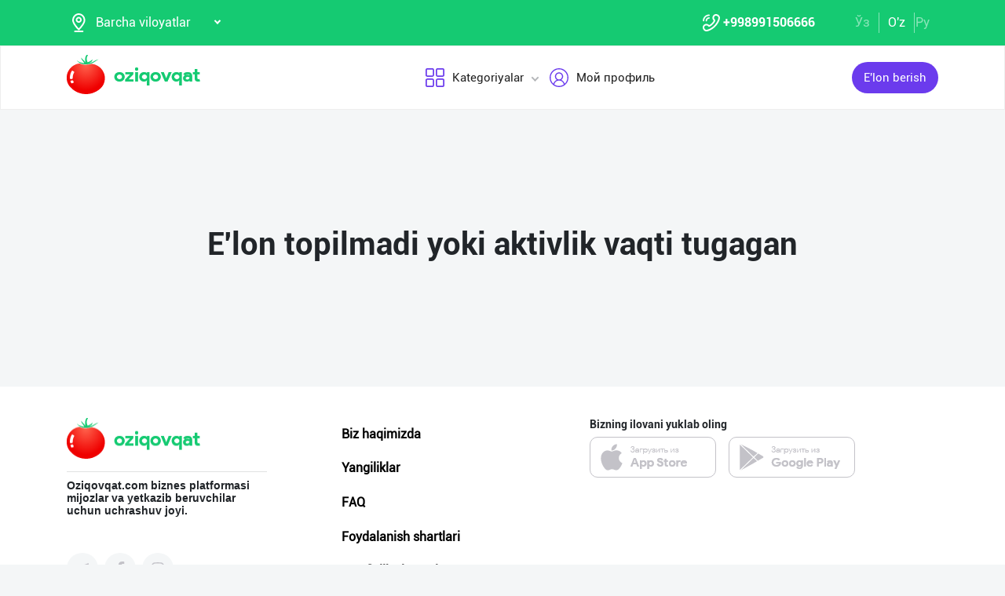

--- FILE ---
content_type: text/html; charset=UTF-8
request_url: https://oziqovqat.com/uz/product/view/7461
body_size: 6473
content:
<!DOCTYPE html>
<html lang="uz"  prefix="og: http://ogp.me/ns#">
    <head>
        <title>  Oziqovqat.com</title>
        <meta charset="UTF-8" />
        <meta name="csrf-token" content="ngCoUqzYKqmkkYwOuhnFaBoujiOEXsldXLAP0Bkd">
        <link rel="shortcut icon" href="https://oziqovqat.com/theme/img/tomato.png"/>
        <link rel="stylesheet" href="https://oziqovqat.com/theme/css/additional.css" type="text/css" />
        <link rel="stylesheet" href="https://oziqovqat.com/theme/css/style.css" type="text/css" />
        <link rel="stylesheet" href="https://oziqovqat.com/theme/css/mobile.css" type="text/css" />
        <meta name="csrf-token" content="ngCoUqzYKqmkkYwOuhnFaBoujiOEXsldXLAP0Bkd">
        <meta name="description" content=""/>
        <meta name="keywords" content=""/>
        <meta property="og:title" content="" />
        <meta property="og:locale" content="uz_UZ" />
        <meta property="og:locale:alternate" content="ru_RU" />
        <meta property="og:url" content="" />
        <meta property="og:image" content="" />
        <meta property="og:type" content="website" />
        <meta name="twitter:card" content="summary_large_image" />
        <link rel="alternate" hreflang="uz" href="https://oziqovqat.com/uz/product/view/7461" />
        <link rel="alternate" hreflang="uz" href="https://oziqovqat.com/uzc/product/view/7461" />
        <link rel="alternate" hreflang="ru" href="https://oziqovqat.com/ru/product/view/7461" />
        <style>
            .my-profile li a {
                font-weight: 600;
            }
            .bold{
                font-weight: 600;
            }
            .spinner {
                display: inline-block;
                opacity: 0;
                width: 0;
                -webkit-transition: opacity 0.25s, width 0.25s;
                -moz-transition: opacity 0.25s, width 0.25s;
                -o-transition: opacity 0.25s, width 0.25s;
                transition: opacity 0.25s, width 0.25s;
            }

            .has-spinner.active {
                cursor:progress;
            }

            .has-spinner.active .spinner {
                opacity: 1;
                width: auto;
            }

            .has-spinner.btn.active .spinner {
                min-width: 20px;
            }
        </style>
          <style>
    .announcementError {
      min-height: 49vh;
      display: flex;
      align-items: center;
      justify-content: center;
    }

    .announcementError h2 {
      font-family: Roboto-Bold;
      font-size: 40px;
    }
  </style>
                        <script>
           var language_locale="uz";
        </script>
    </head>
    <body>
        <header class="scroll_height">
	
    <div class="modal auth-modal fade" id="authorization" tabindex="-1" role="dialog"   aria-hidden="true">
        <div class="modal-dialog" role="document">
            <div class="modal-content">
                <button type="button" class="close" data-dismiss="modal" aria-label="Close">
                    <span aria-hidden="true">&times;</span>
                </button>

                <div class="modal-body">
                    <div class="auth_img">
                        <img src="https://oziqovqat.com/theme/img/auth-img.png" alt="auth img" />
                    </div>
                    <div class="auth_form">
                        <h2>Avtorizasiya</h2>
                        <form id="auth_form_phone">
                            <div class="form-group">
                                <div class="form-group">
                                     <label>Telefon raqamingizni ko&#039;rsating</label>
                                    <div class="input">
                                        <button type="button"  class="btn form-control-icon">
                                            <img src="https://oziqovqat.com/theme/img/phone.png" alt="icon" />
                                        </button>
                                                                              <select name="code" class="form-control"  style="min-width: max-content" id="codeSelect">
                                                                                <option  value="+998">UZB</option>
                                                                                  <option  value="+7">RUS</option>
                                                                                  <option  value="+996">KGZ</option>
                                                                                  <option  value="+992">TJK</option>
                                                                                  <option  value="+7">KAZ</option>
                                                                                  <option  value="+93">AFG</option>
                                                                                  <option  value="+993">TKM</option>
                                                                                  <option  value="+994">AZE</option>
                                                                                  <option  value="+375">BLR</option>
                                                                                  <option  value="+380">UKR</option>
                                                                              </select>
                                          <input type="text" class="form-control phone_number22" id="phoneNumberAuth" autocomplete="off" placeholder="" value="+998" />
                                    </div>
                                </div>
                                <div class="form-group">
                                    <label class="check-label">Qabul qilaman
                                        <a href="/uz/terms-of-use">Foydalanish qoidalari</a>
                                        <input class="check-input" type="checkbox" checked/>
                                        <span class="checkmark"></span>
                                    </label>
                                </div>
                                <button type="submit" id="authFirstStep"  class="btn button_style auth-button  has-spinner" >
                                    Kod olish
                                </button>
                            </div>
                        </form>
                    </div>
                </div>
            </div>
        </div>
		</div>
			
    <div class="modal auth-modal fade" id="verificate" tabindex="-1" role="dialog"   aria-hidden="true">
        <div class="modal-dialog" role="document">
            <div class="modal-content">
                <button type="button" class="close" id="close" data-dismiss="modal" aria-label="Close">
                    <span aria-hidden="true" style="font-size: 25px; font-weight: 100"
                            ><i class="fas fa-arrow-left"></i
                        ></span>
                </button>

                <div class="modal-body">
                    <div class="auth_img">
                        <img src="/theme/img/verificate.png" alt="auth img" />
                    </div>
                    <div class="auth_form">
                        <h2>SMS kod</h2>
                        <form id="auth_form_verificate_code">
                            <div class="form-group">
                                <div class="form-group">
                                    <label  >Kod va smsni ko&#039;rsating</label>
                                    <div class="for_error"></div>
                                    <div class="input">
                                        <button type="button" class="btn form-control-icon">
                                            <img src="/theme/img/key.png" alt="icon" />
                                        </button>
                                        <input type="text" class="form-control verificate-code" id="codeVerification" placeholder="****"/>
                                    </div>
                                </div>

                                <button type="submit" id="userVerifyBtn" class="btn button_style">
                                    Davom etish
                                </button>
                            </div>
                        </form>
                    </div>
                </div>
            </div>
        </div>
    </div>

    <div class="header_top">
        <div class="container">
            <div class="header-flex-top">
                <div class="header-left">
                    <div class="selected">
                        <div class="select-img">
                            <img src="/theme/img/menu_loc.png" alt="icon" />
												</div>
												
                        <select name="street set-region" class="nice-select">
                            <option value="all"   selected  >Barcha viloyatlar</option>
                                                            <option class="bold" value="1" >Toshkent shahri</option>
                                                            <option class="bold" value="2" >Andijon viloyati</option>
                                                            <option class="bold" value="4" >Buxoro viloyati</option>
                                                            <option class="bold" value="5" >Jizzax viloyati</option>
                                                            <option class="bold" value="6" >Qashqadaryo viloyati</option>
                                                            <option class="bold" value="7" >Navoiy viloyati</option>
                                                            <option class="bold" value="8" >Namangan viloyati</option>
                                                            <option class="bold" value="9" >Samarqand viloyati</option>
                                                            <option class="bold" value="10" >Surxondaryo viloyati</option>
                                                            <option class="bold" value="11" >Sirdaryo viloyati</option>
                                                            <option class="bold" value="12" >Toshkent viloyati</option>
                                                            <option class="bold" value="13" >Farg&#039;ona viloyati</option>
                                                            <option class="bold" value="14" >Xorazm viloyati</option>
                                                            <option class="bold" value="15" >Qorqalpog&#039;iston Respublikasi</option>
                                                            <option class="bold" value="17" >Rossiya</option>
                                                            <option class="bold" value="18" >Qirg&#039;iziston</option>
                                                            <option class="bold" value="19" >Tojikiston</option>
                                                            <option class="bold" value="20" >Qozog&#039;iston</option>
                                                            <option class="bold" value="21" >Afg&#039;oniston</option>
                                                            <option class="bold" value="22" >Belorussiya</option>
                                                            <option class="bold" value="23" >Ukraina</option>
                                                            <option class="bold" value="24" >Ozarbayjon</option>
                                                            <option class="bold" value="25" >Turkmaniston</option>
                                                            <option class="bold" value="26" >Turkiya</option>
                            
                        </select>
                    </div>
                </div>
                <div class="header-right">
                    <div class="top-nav">
                        <ul class="lists">
                            <li>
                                <a href="#" title="" class="phone-link">
                                        <img src="/theme/img/menu_icon.png" alt="icon" />
										<strong>+998991506666</strong>
                                </a>
                            </li>
                        </ul>
                    </div>
                    <ul class="list-lang">
                        <li>
                            <a href="/uzc/product/view/7461" class="btn button-lang ">Ўз</a>
                        </li>
                        <li>
                            <a href="/uz/product/view/7461" class="btn button-lang  active ">O'z</a>
                        </li>
                        <li>
                            <a href="/ru/product/view/7461" class="btn button-lang  ">
                                Ру
                            </a>
                        </li>
                        <li>
                        <li>
                    </ul>
                </div>
            </div>
        </div>
    </div>
    <div class="header_two"></div>
    <div class="all_header_menu">
        <div class="nav-container">
            <nav class="sina-nav mobile-sidebar" id="navbar" data-top="60">
                <div class="container">
                    <!-- .extension-nav -->
                    <div class="extension-nav">
                        <ul>
                            <li class="posts">
                                                                    <a href=""
                                       data-toggle="modal"
                                       data-target="#authorization"
                                       class="post-button"
                                    ><span class="text"> E&#039;lon berish</span
                                        ><span class="icon"
                                        ><i class="fas fa-sign-in-alt"></i></span
                                        ></a>
                                                            </li>
                        </ul>
                    </div>
                    <div class="sina-nav-header">
                        <div class="for-but">
                            <button id="menubt" type="button" class="navbar-toggle" data-toggle="collapse" data-target="#navbar-menu">
                                <i class="fa fa-bars"></i>
                            </button>
                        </div>
                        <a class="sina-brand" href="https://oziqovqat.com/uz">
                            <img width="172" height="62" src="https://oziqovqat.com/theme/img/logo.png" alt="" />
                        </a>
                    </div>
                    <!-- .sina-nav-header -->

                    <!-- Collect the nav links, forms, and other content for toggling -->
                    <div class="collapse navbar-collapse" id="navbarNav">
                        <button id="closeMenu">
                            <i class="lnr lnr-exit"></i>
                        </button>

                        <ul class="sina-menu sina-menu-center" data-in="fadeInLeft" data-out="fadeInOut">
                            <li class="dropdown">
                                <a href="#" class="dropdown-toggle" data-toggle="dropdown">
                                    <img width="30" height="30" src="/theme/img/menu_wind.png" alt="Categories" />
                                    Kategoriyalar
                                </a>
                                <ul class="dropdown-menu">
                                                                            <li class="bold"><a href="/uz/section/choy-va-qahva">Choy va Qahva</a></li>
                                                                            <li class="bold"><a href="/uz/section/konservalar-1">Konservalar</a></li>
                                                                            <li class="bold"><a href="/uz/section/bakaleya">Bakaleya</a></li>
                                                                            <li class="bold"><a href="/uz/section/tort-va-shirinliklar-1">Tort va shirinliklar</a></li>
                                                                            <li class="bold"><a href="/uz/section/suvlar-1">Suvlar</a></li>
                                                                            <li class="bold"><a href="/uz/section/meva-va-sabzavotlar">Meva va sabzavotlar</a></li>
                                                                            <li class="bold"><a href="/uz/section/tuxum-va-sut-mahsulotlari">Tuxum va sut mahsulotlari</a></li>
                                                                            <li class="bold"><a href="/uz/section/gosht">Go&#039;sht</a></li>
                                                                            <li class="bold"><a href="/uz/section/muzlatilgan-mahsulotlar">Muzlatilgan mahsulotlar</a></li>
                                                                            <li class="bold"><a href="/uz/section/non-mahsulotlari-1">Non mahsulotlari</a></li>
                                                                            <li class="bold"><a href="/uz/section/boshqalar">Boshqalar</a></li>
                                                                            <li class="bold"><a href="/uz/section/yoglar-1">Yog&#039;lar</a></li>
                                                                            <li class="bold"><a href="/uz/section/chipsa-snek-bodroq">Chipsa, snek, bodroq</a></li>
                                                                            <li class="bold"><a href="/uz/section/savdo-xodimlari">Savdo xodimlari</a></li>
                                                                            <li class="bold"><a href="/uz/section/logistika">Logistika</a></li>
                                                                            <li class="bold"><a href="/uz/section/yem-mahsulotlari">Yem mahsulotlari</a></li>
                                                                    </ul>
                            </li>


                                                            <li class="dropdown">
                                    <a href="#" data-toggle='modal' data-target='#authorization' ><img src="/theme/img/menu_user.png" alt="user" />Мой профиль</a>
                                </li>
                                                    </ul>
                    </div>
                    <!-- /.navbar-collapse -->
                </div>
                <!-- .container -->
            </nav>
        </div>
    </div>

    <!-- logout model -->
        <div class="modal auth-modal fade" id="logout" tabindex="-1" role="dialog"   aria-hidden="true">
            <div class="modal-dialog" role="document">
                <div class="modal-content">
                    <button type="button" class="close" data-dismiss="modal" aria-label="Close">
                        <span aria-hidden="true">&times;</span>
                    </button>
                    <div class="modal-body">
                        <div class="auth_img">
                            <img src="https://oziqovqat.com/theme/img/illustration.png" alt="illustration" />
                        </div>
                        <div class="auth_form">
                            <h2>Chiqish</h2>
                            <form action="/">
                                <div class="form-group">
                                    <div class="form-group">
                                        <a href="/uz/signout">
                                            <span data-toggle="modal" data-target="#verificate" class="btn button_style auth-button">
                                                Bosh sahifaga o&#039;tish
                                            </span>
                                        </a>
                                    </div>
                                </div>
                            </form>

                        </div>
                </div>
            </div>
        </div>
        </div>
        <!-- endlogout -->
</header>

        <div class="mobile_footer wt-footer" id="wt-footer">
  <a href="https://oziqovqat.com/uz" class="f-mobile-link">
    <div class="icon"><img src="https://oziqovqat.com/theme/img/mobile-home.svg" alt=""></div>
    <span>Asosiy</span>
  </a>
  <a class="f-mobile-link f-link-active search_mobile">
    <div class="icon"><img src="https://oziqovqat.com/theme/img/mobile-search.svg" alt=""></div>
    <span>Qidirish</span>
  </a>
  <a class="f-mobile-links">
    <div class="mobile-logo"><img src="https://oziqovqat.com/theme/img/mobile-tomato.svg" alt=""></div>
  </a>
  <a href="https://oziqovqat.com/uz/create-add" class="f-mobile-link">
    <div class="icon"><img src="https://oziqovqat.com/theme/img/mobile-plus.svg" alt=""></div>
    <span>Qo&#039;shish</span>
  </a>
  <a href="https://oziqovqat.com/uz/catalogs" class="f-mobile-link">
    <div class="icon"><img src="https://oziqovqat.com/theme/img/mobile-category.svg" alt=""></div>
    <span>Kategoriyalar</span>
  </a>
</div>

<div class="mobile_block">
  <div class="block_none">
    <button class="btn block_none_btn">
      <img src="https://oziqovqat.com/theme/img/mobilex.svg" alt="icon">
    </button>
  </div>

  <ul class="mobile_menu pl-0 mb-0">
    <li>
      <a class="mobile_link" href="#">
        <img class="mobile_link_icon" src="https://oziqovqat.com/theme/img/icon-1.svg" alt="icon">
        <span>Мои объявления</span>
      </a>
    </li>
    <li>
      <a class="mobile_link" href="#">
        <img class="mobile_link_icon" src="https://oziqovqat.com/theme/img/icon-2.svg" alt="icon">
        <span>Избранные</span>
      </a>
    </li>
    <li>
      <a class="mobile_link" href="#">
        <img class="mobile_link_icon" src="https://oziqovqat.com/theme/img/icon-3.svg" alt="icon">
        <span>Мой баланс</span>
      </a>
    </li>
    <li>
      <a class="mobile_link" href="#">
        <img class="mobile_link_icon" src="https://oziqovqat.com/theme/img/icon-4.svg" alt="icon">
        <span>Мои подписки</span>
      </a>
    </li>
    <li>
      <a class="mobile_link" data-toggle="collapse" href="#languageMobile" role="button" aria-expanded="false">
        <img class="mobile_link_icon" src="https://oziqovqat.com/theme/img/icon-5.svg" alt="icon">
        <span>Язык</span>
      </a>

      <div class="collapse" id="languageMobile">
        <div class="mobile_lang p-3">
          <a href="#" class="d-flex align-items-center justify-content-between">
            <div class="lang_left d-flex align-items-center">
              <img class="lang_icon" src="https://oziqovqat.com/theme/img/lang_icon-1.svg" alt="icon">
              <span>Ўзбекча</span>
            </div>
            <div class="lang_right text-white">
              <i class="far fa-check-circle"></i>
            </div>
          </a>
          <a href="#" class="d-flex align-items-center justify-content-between active_lang">
            <div class="lang_left d-flex align-items-center">
              <img class="lang_icon" src="https://oziqovqat.com/theme/img/lang_icon-1.svg" alt="icon">
              <span>O'zbekcha</span>
            </div>
            <div class="lang_right text-white">
              <i class="far fa-check-circle"></i>
            </div>
          </a>
          <a href="#" class="d-flex align-items-center justify-content-between">
            <div class="lang_left d-flex align-items-center">
              <img class="lang_icon" src="https://oziqovqat.com/theme/img/lang_icon-2.svg" alt="icon">
              <span>Русский</span>
            </div>
            <div class="lang_right text-white">
              <i class="far fa-check-circle"></i>
            </div>
          </a>
        </div>
      </div>
    </li>
    <li>
      <a class="mobile_link" href="#">
        <img class="mobile_link_icon" src="https://oziqovqat.com/theme/img/icon-6.svg" alt="icon">
        <span>Личные данные</span>
      </a>
    </li>
    <li>
      <a class="mobile_link" href="#">
        <img class="mobile_link_icon" src="https://oziqovqat.com/theme/img/icon-7.svg" alt="icon">
        <span>Новости</span>
      </a>
    </li>
    <li class="d-flex align-items-center justify-content-between">
      <a class="mobile_link" href="#">
        <img class="mobile_link_icon" src="https://oziqovqat.com/theme/img/icon-8.svg" alt="icon">
        <span>Чаты</span>
      </a>
      <div class="message_notification"><i>2</i></div>
    </li>
    <li>
      <a class="mobile_link" href="#">
        <img class="mobile_link_icon" src="https://oziqovqat.com/theme/img/icon-9.svg" alt="icon">
        <span>История реферальных переходов</span>
      </a>
    </li>
    <li>
      <a class="mobile_link" href="#">
        <img class="mobile_link_icon" src="https://oziqovqat.com/theme/img/icon-10.svg" alt="icon">
        <span>Условия использования</span>
      </a>
    </li>
    <li>
      <a class="mobile_link" href="#">
        <img class="mobile_link_icon" src="https://oziqovqat.com/theme/img/icon-11.svg" alt="icon">
        <span>FAQ</span>
      </a>
    </li>
    <li>
      <a class="mobile_link" href="#">
        <img class="mobile_link_icon" src="https://oziqovqat.com/theme/img/icon-12.svg" alt="icon">
        <span>О нас</span>
      </a>
    </li>
    <li>
      <a class="mobile_link" href="#">
        <img class="mobile_link_icon" src="https://oziqovqat.com/theme/img/icon-13.svg" alt="icon">
        <span>Техническая поддержка</span>
      </a>
    </li>
    <li>
      <a class="mobile_link" href="#">
        <img class="mobile_link_icon" src="https://oziqovqat.com/theme/img/icon-14.svg" alt="icon">
        <span>Поделиться приложением</span>
      </a>
    </li>
    <li>
      <a class="mobile_link" href="#">
        <img class="mobile_link_icon" src="https://oziqovqat.com/theme/img/icon-15.svg" alt="icon">
        <span>Выход</span>
      </a>
    </li>
    <li class="m-0 border-top">
      <a class="d-flex align-items-center justify-content-center simplex_mobile" href="#">
        <span class="mr-1">Разработано</span>
        <img class="" src="https://oziqovqat.com/theme/img/mobile-simplex.svg" alt="icon" width="110">
      </a>
    </li>
  </ul>

</div>


<div class="search_mobile_item">
  <div class="search_top">
    <h4 class="mb-0">Поиск</h4>
    <button class="btn search_none_btn">
      <img src="https://oziqovqat.com/theme/img/mobilex.svg" alt="icon">
    </button>
  </div>

  <form class="mobile_search">
    <div class="selector">
      <div class="selector-item">
        <input type="radio" id="radio1" name="selector" class="selector-item_radio" checked>
        <label for="radio1" class="selector-item_label">Продаю</label>
      </div>
      <div class="selector-item">
        <input type="radio" id="radio2" name="selector" class="selector-item_radio">
        <label for="radio2" class="selector-item_label">Покупаю</label>
      </div>
      <div class="selector-item">
        <input type="radio" id="radio3" name="selector" class="selector-item_radio">
        <label for="radio3" class="selector-item_label">Предоставляю услуги</label>
      </div>
    </div>

    <div class="input-group search_input">
      <input type="text" class="form-control" placeholder="Введите запрос">
        <button class="btn search_button" type="button"><i class="fas fa-search"></i></button>
    </div>

  </form>
</div>

            
  <div class="announcementError">
    <h2>E'lon topilmadi yoki aktivlik vaqti tugagan</h2>
  </div>

        <footer class="footer">
    <div class="container">
        <div class="footer_main">
            <div class="footer_main_left">
                <div class="footer_logo">
                    <div class="footer_logo_img">
                        <a href="/uz">
                                <img height="52" width="172" src="https://oziqovqat.com/theme/img/logo.png" alt="footer-logo">
                            </a>
                    </div>
                    <div class="footer-info">
                        <h1 class="bold" style="font-size:14px"><span>Oziqovqat.com  </span>
                            biznes platformasi mijozlar va yetkazib beruvchilar uchun uchrashuv joyi.
                        </h1>
                    </div>
                    <div class="sotcial">
                        <div class="sot-item">
                            <a href="https://t.me/oziq_ovqat" title=""><i class="fab fa-telegram-plane"></i></a>
                            <a href="https://www.facebook.com/oziqovqatuz" title=""><i class="fab fa-facebook-f"></i></a>
                            <a href="https://www.instagram.com/oziqovqat.uz/ " title=""><i class="fab fa-instagram"></i></a>
                        </div>
                    </div>
                </div>
            </div>
            <div class="footer_main_center">
                <div class="content_footer_menu my-profile">
                    <ul>
                        <li><h3><a class="" href="/uz/about-us">Biz haqimizda</a></h3></li>
                        <li><h3><a class="" href="/uz/posts">Yangiliklar</a></h3></li>
                        <li><h3><a class="" href="/uz/faq">FAQ</a></h3></li>
                        <li><h3><a class="" href="/uz/terms-of-use">Foydalanish shartlari</a></h3></li>
                        <li><h3><a class="" href="/uz/privacy-policy">Maxfiylik siyosati</a></h3></li>
                        <li><h3><a class="" href="/uz/support">Texnik qo&#039;llab-quvvatlash</a></h3></li>
                    </ul>
                </div>
            </div>
            <div class="footer_main_right">
                <div class="main-prog">
                    <h6>Bizning ilovani yuklab oling</h6>
                    <div class="top-prog">
                        <a href="https://oziqovqat.com/s/ios" title="" >
                            <div class="prog-img"><img width="159" height="50" src="https://oziqovqat.com/theme/img/appstore.png" alt="download ios app"></div>
                        </a>
                        <a href="https://oziqovqat.com/s/android" title="" >
                            <div class="prog-img"><img width="159" height="50"  src="https://oziqovqat.com/theme/img/google.png" alt="download android app"></div>
                        </a>

                    </div>
                </div>
                <div class="contact-us">
                    <div class="phone">
                        <h6><img src="https://oziqovqat.com/theme/img/footer_call.png" alt="call"> Aloqa uchun telefon</h6>
                        <ul>
                            <li>
                                <span class="bold">+998991506666</span>
                            </li>
                            <li>
                                <span class="bold"> </span>

                            </li>

                        </ul>
                    </div>
                    <div class="email">
                        <h6><img src="https://oziqovqat.com/theme/img/footer_mail.png" alt="mail">Elektronnaya pochta</h6>
                        <ul>
                            <li>
                                <a href="/cdn-cgi/l/email-protection#7b12151d143b1401120a140d0a1a0f55181416" class="bold"><span class="__cf_email__" data-cfemail="a1c8cfc7cee1cedbc8d0ced7d0c0d58fd4db">[email&#160;protected]</span></a>
                            </li>

                        </ul>
                    </div>
                </div>
            </div>
        </div>
    </div>
    <div class="footer-bottom">
        <div class="container">
            <div class="footer_bottom_main">
                <div class="main-payme">
                    <span>To&#039;lov uchun qabul qilamiz</span>
                    <div class="top-payme">
                        <a href="#" title="" >
                        <img src="https://oziqovqat.com/theme/img/payme.png" alt="payme">
                    </a>
                        <a href="#" title="" >
                        <img src="https://oziqovqat.com/theme/img/click.png" alt="click">
                    </a>

                        <a href="#" title="" >
                        <img src="https://oziqovqat.com/theme/img/paynet.png" alt="paynet">
                    </a>
                    </div>
                </div>
                <div class="creator_by">
                    <span>Разработка <a target="_blank" href="https://simplex.uz?ref_src=oziqovqat.com"><img width="104" height="30" src="https://oziqovqat.com/theme/img/simplex.png" alt="simplex logo"></a></span>
                </div>
            </div>
        </div>
    </div>
</footer>
<script data-cfasync="false" src="/cdn-cgi/scripts/5c5dd728/cloudflare-static/email-decode.min.js"></script><script src="/theme/js/script.js"></script>
<script src="/theme/js/main.js"></script>
<script>




  $('#formid').on('keyup keypress', function(e) {
  var keyCode = e.keyCode || e.which;
  if (keyCode === 13) {
    e.preventDefault();
    return false;
  }
});

(function ($) {
    $('.has-spinner').attr("disabled", true);
    $('#userVerifyBtn').attr("disabled", true);
    $('#codeVerification').keyup((e) => {
      if (e.target.value && e.target.value.length >=4) {
        $('#userVerifyBtn').attr("disabled", false);
      } else {
        $('#userVerifyBtn').attr("disabled", true);
      }
    });
    $('#phoneNumberAuth').keyup( (e) => {
      if (e.target.value && e.target.value.length >=13) {
        $('#authFirstStep').attr("disabled", false);
      } else {
        $('#authFirstStep').attr("disabled", true);
      }
    });



    $.fn.buttonLoader = function (action) {
        var self = $(this);
        if (action == 'start') {
            if ($(self).attr("disabled") == "disabled") {
                return false;
            }
            $('.has-spinner').attr("disabled", true);
            $(self).attr('data-btn-text', $(self).text());
            var text = 'Идёт отправка';
            console.log($(self).attr('data-load-text'));
            if($(self).attr('data-load-text') != undefined && $(self).attr('data-load-text') != ""){
                var text = $(self).attr('data-load-text');
            }
            $(self).html('<span class="spinner"><i class="fa fa-spinner fa-spin" title="Идёт отправка"></i></span> '+text);
            $(self).addClass('active');
        }
        if (action == 'stop') {
            $(self).html($(self).attr('data-btn-text'));
            $(self).removeClass('active');
            $('.has-spinner').attr("disabled", false);
        }
    }
})(jQuery);
$(document).ready(function () {

    $('.has-spinner').click(function () {

        var btn = $(this);
        $(btn).buttonLoader('start');
        setTimeout(function () {
            $(btn).buttonLoader('stop');
        },7000);
    });
});
</script>
<script>
            $("#close").on('click', function(e){
								$('#phoneNumberAuth').val(null);
            });
</script>

<script>
  $('#phoneNumberAuth').keyup(function(){
    $('#codeSelect option[value="'+$(this).val()+'"]').prop("selected",true).trigger("change");

  });
  $('.phone_number22').mask('+000 00 0000000');
</script>
        
        <script type="application/ld+json"> {   "@context": "http://schema.org",   "@type": "Organization",   "url": "http://www.oziqovqat.com",   "logo": "https://oziqovqat.com/theme/img/logo.png" }</script>

    <script defer src="https://static.cloudflareinsights.com/beacon.min.js/vcd15cbe7772f49c399c6a5babf22c1241717689176015" integrity="sha512-ZpsOmlRQV6y907TI0dKBHq9Md29nnaEIPlkf84rnaERnq6zvWvPUqr2ft8M1aS28oN72PdrCzSjY4U6VaAw1EQ==" data-cf-beacon='{"version":"2024.11.0","token":"1298adf27eef4311b6af9422eaff066b","r":1,"server_timing":{"name":{"cfCacheStatus":true,"cfEdge":true,"cfExtPri":true,"cfL4":true,"cfOrigin":true,"cfSpeedBrain":true},"location_startswith":null}}' crossorigin="anonymous"></script>
</body>
</html>
